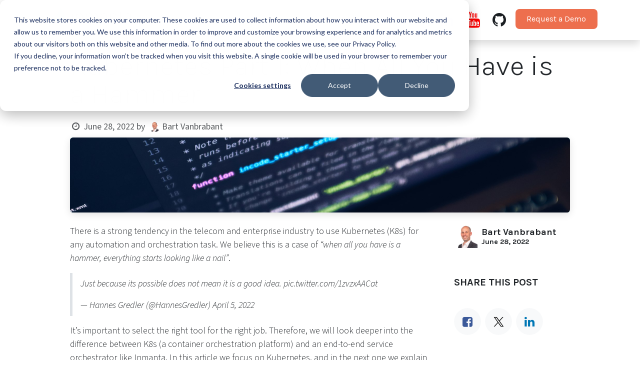

--- FILE ---
content_type: text/html; charset=utf-8
request_url: https://www.inmanta.com/blog/insights-5/kubernetes-part-1-when-all-you-have-is-a-hammer-43
body_size: 11629
content:
<!DOCTYPE html>
<html lang="en-US" data-website-id="1" data-main-object="blog.post(43,)">
    <head>
        <meta charset="utf-8"/>
        <meta http-equiv="X-UA-Compatible" content="IE=edge"/>
        <meta name="viewport" content="width=device-width, initial-scale=1"/>
        <meta name="generator" content="Odoo"/>
        <meta name="description" content="It’s important to select the right tool for the right job. Therefore, we will look deeper into the difference between K8s (a container orchestration platform) and an end-to-end service orchestrator like Inmanta. "/>
        <meta name="keywords" content="Kubernetes,K8s"/>
            
        <meta property="og:type" content="article"/>
        <meta property="og:title" content="Kubernetes Part 1: When All You Have is a Hammer | Inmanta"/>
        <meta property="og:site_name" content="Inmanta"/>
        <meta property="og:url" content="https://www.inmanta.com/blog/insights-5/kubernetes-part-1-when-all-you-have-is-a-hammer-43"/>
        <meta property="og:image" content="https://www.inmanta.com/unsplash/FWoq_ldWlNQ/code.jpg?unique=11395a87"/>
        <meta property="og:description" content="It’s important to select the right tool for the right job. Therefore, we will look deeper into the difference between K8s (a container orchestration platform) and an end-to-end service orchestrator like Inmanta. "/>
        <meta property="article:published_time" content="2022-06-28 07:15:47"/>
        <meta property="article:modified_time" content="2024-03-06 09:35:29.538225"/>
        <meta property="article:tag" content="Technical"/>
            
        <meta name="twitter:card" content="summary_large_image"/>
        <meta name="twitter:title" content="Kubernetes Part 1: When All You Have is a Hammer | Inmanta"/>
        <meta name="twitter:image" content="https://www.inmanta.com/unsplash/FWoq_ldWlNQ/code.jpg?unique=11395a87"/>
        <meta name="twitter:description" content="It’s important to select the right tool for the right job. Therefore, we will look deeper into the difference between K8s (a container orchestration platform) and an end-to-end service orchestrator like Inmanta. "/>
        
        <link rel="canonical" href="https://inmanta.odoo.com/blog/insights-5/kubernetes-part-1-when-all-you-have-is-a-hammer-43"/>
        
        
        <title>Kubernetes Part 1: When All You Have is a Hammer | Inmanta</title>
        <link type="image/x-icon" rel="shortcut icon" href="/web/image/website/1/favicon?unique=a17c674"/>
        <link rel="preload" href="/web/static/src/libs/fontawesome/fonts/fontawesome-webfont.woff2?v=4.7.0" as="font" crossorigin=""/>
        <link type="text/css" rel="stylesheet" href="/web/assets/1/4a9b83a/web.assets_frontend.min.css"/>
        <script id="web.layout.odooscript" type="7a146aa4da01d8c93e30e4a0-text/javascript">
            var odoo = {
                csrf_token: "2e34abd2d97df366d252fde3173ee6beeba286ebo1800559898",
                debug: "",
            };
        </script>
        <script type="7a146aa4da01d8c93e30e4a0-text/javascript">
            odoo.__session_info__ = {"is_admin": false, "is_system": false, "is_public": true, "is_internal_user": false, "is_website_user": true, "uid": null, "registry_hash": "7b702b56408b8d5b59e657a9c02f0fc10c20c65ad7231e07e8ba4b6c08c83aee", "is_frontend": true, "profile_session": null, "profile_collectors": null, "profile_params": null, "show_effect": true, "currencies": {"124": {"name": "EUR", "symbol": "\u20ac", "position": "after", "digits": [69, 2]}}, "quick_login": true, "bundle_params": {"lang": "en_US", "website_id": 1}, "test_mode": false, "websocket_worker_version": "19.0-2", "translationURL": "/website/translations", "geoip_country_code": "US", "geoip_phone_code": 1, "lang_url_code": "en"};
            if (!/(^|;\s)tz=/.test(document.cookie)) {
                const userTZ = Intl.DateTimeFormat().resolvedOptions().timeZone;
                document.cookie = `tz=${userTZ}; path=/`;
            }
        </script>
        <script type="7a146aa4da01d8c93e30e4a0-text/javascript" defer="defer" src="/web/assets/1/4ee44cc/web.assets_frontend_minimal.min.js" onerror="__odooAssetError=1"></script>
        <script type="7a146aa4da01d8c93e30e4a0-text/javascript" data-src="/web/assets/1/cf0d00d/web.assets_frontend_lazy.min.js" onerror="__odooAssetError=1"></script>
        
            <script id="tracking_code" async="async" src="https://www.googletagmanager.com/gtag/js?id=G-BZB4ZJKNG8" type="7a146aa4da01d8c93e30e4a0-text/javascript"></script>
            <script id="tracking_code_config" type="7a146aa4da01d8c93e30e4a0-text/javascript">
                window.dataLayer = window.dataLayer || [];
                function gtag(){dataLayer.push(arguments);}
                gtag('consent', 'default', {
                    'ad_storage': 'denied',
                    'ad_user_data': 'denied',
                    'ad_personalization': 'denied',
                    'analytics_storage': 'denied',
                });
                gtag('js', new Date());
                gtag('config', 'G-BZB4ZJKNG8');
                function allConsentsGranted() {
                    gtag('consent', 'update', {
                        'ad_storage': 'granted',
                        'ad_user_data': 'granted',
                        'ad_personalization': 'granted',
                        'analytics_storage': 'granted',
                    });
                }
                    allConsentsGranted();
            </script>
            <script id="plausible_script" name="plausible" defer="defer" data-domain="inmanta.odoo.com-6985" src="https://download.odoo.com/js/plausi_saas.js" type="7a146aa4da01d8c93e30e4a0-text/javascript"></script>
        <script type="7a146aa4da01d8c93e30e4a0-text/javascript">
    (function(c,l,a,r,i,t,y){
        c[a]=c[a]||function(){(c[a].q=c[a].q||[]).push(arguments)};
        t=l.createElement(r);t.async=1;t.src="https://www.clarity.ms/tag/"+i;
        y=l.getElementsByTagName(r)[0];y.parentNode.insertBefore(t,y);
    })(window, document, "clarity", "script", "h9gt8yb9hq");
</script>
<style>
div.o_brand_promotion {
  display: none;
}
</style>
    </head>
    <body>
        



        <div id="wrapwrap" class="   ">
            <a class="o_skip_to_content btn btn-primary rounded-0 visually-hidden-focusable position-absolute start-0" href="#wrap">Skip to Content</a>
                <header id="top" data-anchor="true" data-name="Header" data-extra-items-toggle-aria-label="Extra items button" class="   o_header_fixed o_hoverable_dropdown" style=" ">
    <nav data-name="Navbar" aria-label="Main" class="navbar navbar-expand-lg navbar-light o_colored_level o_cc d-none d-lg-block shadow-sm ">
        

            <div id="o_main_nav" class="o_main_nav container">
                
    <a data-name="Navbar Logo" href="/" class="navbar-brand logo me-4">
            
            <span role="img" aria-label="Logo of Inmanta" title="Inmanta"><img src="/web/image/website/1/logo/Inmanta?unique=a17c674" class="img img-fluid" width="95" height="40" alt="Inmanta" loading="lazy"/></span>
        </a>
    
                
    <ul role="menu" id="top_menu" class="nav navbar-nav top_menu o_menu_loading  me-auto ">
        
                    

    <li role="presentation" class="nav-item position-static  dropdown">
        <a href="#" data-bs-toggle="dropdown" data-bs-auto-close="outside" role="menuitem" class="dropdown-toggle nav-link o_mega_menu_toggle  " data-bs-display="static">
            <span>Products</span>
        </a>
        
        <div data-name="Mega Menu" role="menuitem" class="o_mega_menu dropdown-menu o_no_parent_editor o_mega_menu_container_size border-top-0 border-top-0"><section class="s_mega_menu_images_subtitles pt16 pb16 o_colored_level o_cc o_cc1">
        <div class="container">
            <div class="row">
                <div class="col-12 col-sm-6 col-lg py-2 o_colored_level pb0">
                    <nav class="nav flex-column w-100"><a href="/inmanta-connect" class="nav-link px-2 rounded text-wrap" data-name="Menu Item" data-bs-original-title="" title="">
        <div class="d-flex">
            
            <div class="flex-grow-1">
                <h4 class="mt-0 mb-0">Inmanta Connect</h4><span class="small">
Turnkey network automation solution for B2B &amp; wholesale connectivity</span></div>
        </div>
    </a><a href="/inmanta-mpno" class="nav-link px-2 rounded text-wrap" data-name="Menu Item" data-bs-original-title="" title="">
        <div class="d-flex">
            
            <div class="flex-grow-1">
                <h4 class="mt-0 mb-0">Inmanta MPN Orchestrator</h4><span class="small">
Scalable lifecycle management of mobile private networks (MPN)</span></div>
        </div>
    </a><a href="/inmanta-service-orchestrator" class="nav-link px-2 rounded text-wrap" data-name="Menu Item" data-bs-original-title="" title="">
        <div class="d-flex">
            
            <div class="flex-grow-1">
                <h4 class="mt-0 mb-0">Inmanta Service Orchestrator</h4>
                <span class="small">Intent-based, multi-domain service orchestration platform</span></div></div></a><div class="d-flex"><div class="flex-grow-1"><h4 class="mt-0 mb-0"><br></h4></div></div></nav>
                </div>
                
                <div class="col col-md-6 col-lg py-2 o_colored_level pb0 pt0 col-lg-4">
                    <a href="/resources/bics-case-study-slash-provisioning-time" data-bs-original-title="" title=""><img src="/web/image/1344-a2ff71bd/BICS.webp" alt="" class="mb-3 rounded shadow img-fluid img o_we_custom_image" data-mimetype="image/webp" data-original-id="1003" data-original-src="/web/image/1003-912d5ace/BICS.png" data-mimetype-before-conversion="image/png" data-resize-width="1199" loading="lazy"></a>
                    <h4><span style="font-size: 1.375rem;">Case Study: BICS Cloud Connect</span><br></h4>
                    <p class="text-muted small">
Read how we can slash your provisioning time from weeks to minutes. <br></p>
                    <a href="/resources/bics-case-study-slash-provisioning-time" class="btn btn-secondary" data-bs-original-title="" title="" target="_blank">Download the BICS Case Study</a></div>
            </div>
        </div>
    </section>
    






























































































































































































































































































































































































































</div>
        
        <ul role="menu" class="dropdown-menu ">
        </ul>
        
    </li>

    <li role="presentation" class="nav-item position-static  dropdown">
        <a href="#" data-bs-toggle="dropdown" data-bs-auto-close="outside" role="menuitem" class="dropdown-toggle nav-link o_mega_menu_toggle  " data-bs-display="static">
            <span>Solutions</span>
        </a>
        
        <div data-name="Mega Menu" role="menuitem" class="o_mega_menu dropdown-menu o_no_parent_editor o_mega_menu_container_size border-top-0 border-top-0">
    





<section class="s_mega_menu_images_subtitles pt16 o_colored_level o_cc o_cc1 pb0">
        <div class="container">
            <div class="row o_grid_mode" data-row-count="9">
                <div class="py-2 o_colored_level o_grid_item g-col-lg-4 g-height-9 col-lg-4" style="grid-area: 1 / 1 / 10 / 5; z-index: 1;">
                    <nav class="nav flex-column w-100">
    <a href="/solutions#Fiber-access-networks" class="nav-link px-2 rounded text-wrap" data-name="Menu Item">
        <div class="d-flex">
            
            <div class="flex-grow-1">
                <h4 class="mt-0 mb-0">Fiber access networks</h4><span class="small" style="display: inline-block;">
Build a scalable and programmable network 

</span></div>
        </div>
    </a>
    <a href="/solutions#Mobile-private-networks" class="nav-link px-2 rounded text-wrap" data-name="Menu Item">
        <div class="d-flex">
            
            <div class="flex-grow-1">
                <h4 class="mt-0 mb-0">Mobile private networks</h4><span class="small" style="display: inline-block;">Scale to 100s up to 1.000s mobile private networks</span></div>
        </div>
    </a>
    <a href="/solutions#cloud-interconnect" class="nav-link px-2 rounded text-wrap" data-name="Menu Item">
        <div class="d-flex">
            
            <div class="flex-grow-1">
                <h4 class="mt-0 mb-0">Cloud interconnect</h4><span class="small" style="display: inline-block;">Connect your enterprise customers on demand</span></div>
        </div>
    </a>
                    <a href="/solutions#Sovereign-cloud-automation" class="nav-link px-2 rounded text-wrap" data-name="Menu Item" aria-describedby="popover677342">
        <div class="d-flex">
            
            <div class="flex-grow-1">
                <h4 class="mt-0 mb-0">Sovereign cloud automation</h4><span class="small" style="display: inline-block;">Accelerate provisioning, eliminate manual
configurations</span></div>
        </div>
    </a></nav>
                </div>
                
                
            <div class="py-2 o_colored_level o_grid_item g-col-lg-4 col-lg-4 g-height-8" style="z-index: 2; grid-area: 1 / 9 / 9 / 13;">
                    <img src="/web/image/4763-accdb946/Whitepaper%20Chasm%202.webp" alt="" class="mb-3 rounded shadow img-fluid img o_we_custom_image" data-mimetype="image/webp" data-original-id="2335" data-original-src="/web/image/2335-0f7e2755/Whitepaper%20Chasm%202.png" data-mimetype-before-conversion="image/png" data-resize-width="1198" loading="lazy">
                    <h4><span style="font-size: 1.375rem;">The Autonomy Chasm - practical changes</span></h4>
                    <p class="text-muted small">
                        
The four fundamental principles that can allow Telcos to leap this chasm and achieve true network autonomy.

 <br></p>
                    <a href="#" class="btn btn-secondary">Download the white paper</a>
                </div></div>
        </div>
    </section></div>
        
        <ul role="menu" class="dropdown-menu ">
        </ul>
        
    </li>

    <li role="presentation" class="nav-item position-static  dropdown">
        <a href="#" data-bs-toggle="dropdown" data-bs-auto-close="outside" role="menuitem" class="dropdown-toggle nav-link o_mega_menu_toggle  " data-bs-display="static">
            <span>Insights</span>
        </a>
        
        <div data-name="Mega Menu" role="menuitem" class="o_mega_menu dropdown-menu o_no_parent_editor o_mega_menu_container_size border-top-0 border-top-0">
    



































































































































































































































































































































<section class="s_mega_menu_images_subtitles pt16 pb16 o_colored_level o_cc o_cc1">
        <div class="container">
            <div class="row o_grid_mode" data-row-count="8">
                <div class="col-12 col-sm-6 col-lg py-2 o_colored_level o_grid_item g-col-lg-8 g-height-5 col-lg-8" style="grid-area: 1 / 1 / 6 / 9; z-index: 1;">
                    <nav class="nav flex-column w-100">
    <a href="/blog/blog-5" class="nav-link px-2 rounded text-wrap" data-name="Menu Item" data-bs-original-title="" title="">
        <div class="d-flex">
            
            <div class="flex-grow-1">
                <h4 class="mt-0 mb-0">Blog</h4>
                <span class="small">Discover more about Inmanta, products, and latest news</span></div>
        </div>
    </a><a href="/resources" class="nav-link px-2 rounded text-wrap" data-name="Menu Item" data-bs-original-title="" title="">
        <div class="d-flex">
            
            <div class="flex-grow-1">
                <h4 class="mt-0 mb-0">Resources</h4>
                <span class="small">Solution briefs, data sheets, reports, and case studies available to download

</span></div>
        </div>
    </a>
    <a href="/documentation" class="nav-link px-2 rounded text-wrap" data-name="Menu Item" data-bs-original-title="" title="">
        <div class="d-flex">
            
            <div class="flex-grow-1">
                <h4 class="mt-0 mb-0">Documentation</h4>
                <span class="small">Learn more about the latest Inmanta product releases</span></div>
        </div>
    </a>
    
                    </nav>
                </div>
                
                <div class="col col-md-6 col-lg py-2 o_colored_level o_grid_item g-col-lg-4 g-height-8 col-lg-4" style="z-index: 3; grid-area: 1 / 9 / 9 / 13;">
                    <a href="/resources/solution-brief-end-to-end-automation" target="_blank"><img src="/web/image/1345-a5dc4420/E2E%20FNT.webp" alt="" class="mb-3 rounded shadow img-fluid img o_we_custom_image" data-mimetype="image/webp" data-original-id="1036" data-original-src="/web/image/1036-f14a2687/E2E%20FNT.png" data-mimetype-before-conversion="image/png" data-resize-width="1199" loading="lazy"></a><br><h4><span style="font-size: 1.375rem;">End-to-end Automation: From Zero to Hero in 6 Months</span></h4>
                    <p class="text-muted small">Learn more about our incremental approach to E2E automation with FNT</p>
                    <a title="" data-bs-original-title="" class="btn btn-secondary" href="/resources/solution-brief-end-to-end-automation">Download the Solution Brief</a><h4 class="o_default_snippet_text"></h4></div>
            </div>
        </div>
    </section></div>
        
        <ul role="menu" class="dropdown-menu ">
        </ul>
        
    </li>

    <li role="presentation" class="nav-item position-static  dropdown">
        <a href="#" data-bs-toggle="dropdown" data-bs-auto-close="outside" role="menuitem" class="dropdown-toggle nav-link o_mega_menu_toggle  " data-bs-display="static">
            <span>Partners</span>
        </a>
        
        <div data-name="Mega Menu" role="menuitem" class="o_mega_menu dropdown-menu border-top-0 o_mega_menu_container_size border-top-0">
    














<section class="s_mega_menu_images_subtitles pt16 o_colored_level o_cc o_cc1 pb0">
        <div class="container">
            <div class="row o_grid_mode" data-row-count="8">
                <div class="py-2 o_colored_level o_grid_item g-col-lg-4 g-height-3 col-lg-4" style="grid-area: 1 / 1 / 4 / 5; z-index: 1;">
                    <nav class="nav flex-column w-100">
    
    <a href="/partners#Value-added-Resellers-%26-System-Integrators" class="nav-link px-2 rounded text-wrap" data-name="Menu Item" aria-describedby="popover209447">
        <div class="d-flex">
            
            <div class="flex-grow-1">
                <h4 class="mt-0 mb-0">System Integrators</h4><span class="small" style="display: inline-block;">​Support throughout your automation journey</span></div>
        </div>
    </a><a href="/partners#Technology-Partners-%26-Complementary-Vendors" class="nav-link px-2 rounded text-wrap" data-name="Menu Item">
        <div class="d-flex">
            
            <div class="flex-grow-1">
                <h4 class="mt-0 mb-0">Technology Partners</h4><span class="small" style="display: inline-block;">​Access to a strong, open ecosystem for automat</span></div>
        </div>
    </a>
    
                    </nav>
                </div>
                
                
            <div class="col-12 py-2 o_colored_level o_grid_item g-col-lg-4 g-height-8 col-lg-4" style="z-index: 2; grid-area: 1 / 9 / 9 / 13;">
                    <a target="_blank"><img src="/web/image/4761-cbe4faa7/Orchestration%20Blueprint%20.webp" alt="" class="mb-3 rounded shadow img-fluid img o_we_custom_image" data-mimetype="image/webp" data-original-id="4442" data-original-src="/web/image/4442-7ef4b92f/Orchestration%20Blueprint%20.png" data-mimetype-before-conversion="image/png" data-resize-width="1230" loading="lazy"></a>
                    <h4><span style="font-size: 1.375rem;">Orchestration Blueprint for MPN</span></h4>
                    <p class="text-muted small">
                        MPN's: scaling with flexibility <br></p>
                    <a href="https://www.inmanta.com/resources/solution-brief-orchestration-blueprint-for-private-networks" class="btn btn-secondary" target="_blank">Download the Solution Brief</a></div></div>
        </div>
    </section></div>
        
        <ul role="menu" class="dropdown-menu ">
        </ul>
        
    </li>

    <li role="presentation" class="nav-item position-static  dropdown">
        <a href="#" data-bs-toggle="dropdown" data-bs-auto-close="outside" role="menuitem" class="dropdown-toggle nav-link o_mega_menu_toggle  " data-bs-display="static">
            <span>Company</span>
        </a>
        
        <div data-name="Mega Menu" role="menuitem" class="o_mega_menu dropdown-menu o_no_parent_editor o_mega_menu_container_size border-top-0 border-top-0">
    



<section class="s_mega_menu_images_subtitles pt16 pb16 o_colored_level o_cc o_cc1">
        <div class="container">
            <div class="row o_grid_mode" data-row-count="7">
                <div class="col-12 py-2 o_colored_level o_grid_item g-col-lg-4 g-height-7 col-lg-4" style="grid-area: 1 / 1 / 8 / 5; z-index: 1;">
                    <nav class="nav flex-column w-100">
    <a href="/about-us" class="nav-link px-2 rounded text-wrap" data-name="Menu Item">
        <div class="d-flex">
            
            <div class="flex-grow-1">
                <h4 class="mt-0 mb-0">About us</h4><span class="small" style="display: inline-block;">Learn more about us and our values</span></div>
        </div>
    </a>
    <a href="/events" class="nav-link px-2 rounded text-wrap" data-name="Menu Item">
        <div class="d-flex">
            
            <div class="flex-grow-1">
                <h4 class="mt-0 mb-0">Events</h4><span class="small" style="display: inline-block;">Come meet us at these events</span></div>
        </div>
    </a>
    <a href="/careers" class="nav-link px-2 rounded text-wrap" data-name="Menu Item">
        <div class="d-flex">
            
            <div class="flex-grow-1">
                <h4 class="mt-0 mb-0">Careers</h4>
                <span class="small">Find the perfect job for you</span></div>
        </div>
    </a>
                    </nav>
                </div>
                
                
            <div class="py-2 o_colored_level o_grid_item g-col-lg-4 g-height-7 col-lg-4" style="z-index: 2; grid-area: 1 / 9 / 8 / 13;">
                    <div data-oe-expression="//www.youtube.com/embed/oixDsth5oIo?rel=0&amp;autoplay=0" class="mb-3 media_iframe_video"></div>
                    <h4><br></h4><p>

</p>
                    <p class="text-muted small"> <br></p></div></div>
        </div>
    </section></div>
        
        <ul role="menu" class="dropdown-menu ">
        </ul>
        
    </li>
                
    </ul>
                
                <ul class="navbar-nav align-items-center gap-2 flex-shrink-0 justify-content-end ps-3">
                    
                    
                    
        <li class="">
            <div class="o_header_social_links ">
            <div class="s_social_media o_not_editable oe_unmovable oe_unremovable text-center" data-snippet="s_social_media" data-name="Social Media">
                    <h5 class="s_social_media_title d-none">Follow us</h5>
<a href="/website/social/linkedin" class="s_social_media_linkedin o_nav-link_secondary nav-link m-0 p-0 text-decoration-none" target="_blank">
                        <i class="fa fa-linkedin fa-stack p-1 o_editable_media fa-2x"></i>
                    </a>
<a href="/website/social/youtube" class="o_nav-link_secondary nav-link m-0 p-0 text-decoration-none s_social_media_youtube" target="_blank">
                        <i class="fa p-1 o_editable_media fa-github fa-youtube fa-2x"></i>
                    </a>
<a href="/website/social/github" class="o_nav-link_secondary nav-link m-0 p-0 text-decoration-none s_social_media_github" target="_blank">
                        <i class="fa fa-stack p-1 o_editable_media fa-github fa-2x"></i>
                    </a>
</div>
                </div>
        </li>
                    
                    
                    
        
        
                    
        <li class="">
            <div class="oe_structure oe_structure_solo ">
                <section class="oe_unremovable oe_unmovable s_text_block o_colored_level pb4" data-snippet="s_text_block" data-name="Text">
                    <div class="container">
                        <a href="/request-demo" class="oe_unremovable _cta w-100 btn btn-custom text-o-color-4" data-bs-original-title="" title="" style="border-width: 1px; border-style: solid; background-color: rgb(237, 111, 78);" aria-describedby="popover585481">​​​​Request a Demo</a>
                    </div>
                </section>
            </div>
        </li>
                </ul>
            </div>
        
    </nav>

    <nav data-name="Navbar" aria-label="Mobile" class="navbar  navbar-light o_colored_level o_cc o_header_mobile d-block d-lg-none shadow-sm ">
        

        <div class="o_main_nav container flex-wrap justify-content-between">
            <div class="d-flex flex-grow-1">
                
    <a data-name="Navbar Logo" href="/" class="navbar-brand logo ">
            
            <span role="img" aria-label="Logo of Inmanta" title="Inmanta"><img src="/web/image/website/1/logo/Inmanta?unique=a17c674" class="img img-fluid" width="95" height="40" alt="Inmanta" loading="lazy"/></span>
        </a>
    
                <ul class="o_header_mobile_buttons_wrap navbar-nav d-flex flex-row align-items-center gap-2 mb-0 ms-auto"></ul>
            </div>
            <button class="nav-link btn p-2 o_not_editable" type="button" data-bs-toggle="offcanvas" data-bs-target="#top_menu_collapse_mobile" aria-controls="top_menu_collapse_mobile" aria-expanded="false" aria-label="Toggle navigation">
                <span class="navbar-toggler-icon"></span>
            </button>
            <div id="top_menu_collapse_mobile" class="offcanvas offcanvas-end o_navbar_mobile">
                <div class="offcanvas-header justify-content-end o_not_editable">
                    <button type="button" class="nav-link btn-close" data-bs-dismiss="offcanvas" aria-label="Close"></button>
                </div>
                <div class="offcanvas-body d-flex flex-column justify-content-between h-100 w-100 pt-0">
                    <ul class="navbar-nav">
                        
                        
                        <li>
    <ul role="menu" class="nav navbar-nav top_menu  o_mega_menu_is_offcanvas mx-n3  ">
        
                                

    <li role="presentation" class="nav-item border-top  position-static  dropdown">
        <a href="#" data-bs-toggle="dropdown" data-bs-auto-close="outside" role="menuitem" class="dropdown-toggle nav-link p-3 text-wrap o_mega_menu_toggle  d-flex justify-content-between align-items-center" data-bs-display="static">
            <span>Products</span>
        </a>
        
        
        <div class="o_mega_nav o_cc1 position-fixed top-0 end-0 invisible d-flex align-items-center w-100">
            <button class="btn nav-link oi oi-chevron-left ms-n2 px-2"></button>
        </div>
        
    </li>

    <li role="presentation" class="nav-item border-top  position-static  dropdown">
        <a href="#" data-bs-toggle="dropdown" data-bs-auto-close="outside" role="menuitem" class="dropdown-toggle nav-link p-3 text-wrap o_mega_menu_toggle  d-flex justify-content-between align-items-center" data-bs-display="static">
            <span>Solutions</span>
        </a>
        
        
        <div class="o_mega_nav o_cc1 position-fixed top-0 end-0 invisible d-flex align-items-center w-100">
            <button class="btn nav-link oi oi-chevron-left ms-n2 px-2"></button>
        </div>
        
    </li>

    <li role="presentation" class="nav-item border-top  position-static  dropdown">
        <a href="#" data-bs-toggle="dropdown" data-bs-auto-close="outside" role="menuitem" class="dropdown-toggle nav-link p-3 text-wrap o_mega_menu_toggle  d-flex justify-content-between align-items-center" data-bs-display="static">
            <span>Insights</span>
        </a>
        
        
        <div class="o_mega_nav o_cc1 position-fixed top-0 end-0 invisible d-flex align-items-center w-100">
            <button class="btn nav-link oi oi-chevron-left ms-n2 px-2"></button>
        </div>
        
    </li>

    <li role="presentation" class="nav-item border-top  position-static  dropdown">
        <a href="#" data-bs-toggle="dropdown" data-bs-auto-close="outside" role="menuitem" class="dropdown-toggle nav-link p-3 text-wrap o_mega_menu_toggle  d-flex justify-content-between align-items-center" data-bs-display="static">
            <span>Partners</span>
        </a>
        
        
        <div class="o_mega_nav o_cc1 position-fixed top-0 end-0 invisible d-flex align-items-center w-100">
            <button class="btn nav-link oi oi-chevron-left ms-n2 px-2"></button>
        </div>
        
    </li>

    <li role="presentation" class="nav-item border-top border-bottom position-static  dropdown">
        <a href="#" data-bs-toggle="dropdown" data-bs-auto-close="outside" role="menuitem" class="dropdown-toggle nav-link p-3 text-wrap o_mega_menu_toggle  d-flex justify-content-between align-items-center" data-bs-display="static">
            <span>Company</span>
        </a>
        
        
        <div class="o_mega_nav o_cc1 position-fixed top-0 end-0 invisible d-flex align-items-center w-100">
            <button class="btn nav-link oi oi-chevron-left ms-n2 px-2"></button>
        </div>
        
    </li>
                            
    </ul>
                        </li>
                        
                        
        <li class="">
            <div class="o_header_social_links mt-2">
            <div class="s_social_media o_not_editable oe_unmovable oe_unremovable text-center" data-snippet="s_social_media" data-name="Social Media">
                    <h5 class="s_social_media_title d-none">Follow us</h5>
<a href="/website/social/linkedin" class="s_social_media_linkedin o_nav-link_secondary nav-link m-0 p-0 text-decoration-none" target="_blank">
                        <i class="fa fa-linkedin fa-stack p-1 o_editable_media fa-2x"></i>
                    </a>
<a href="/website/social/youtube" class="o_nav-link_secondary nav-link m-0 p-0 text-decoration-none s_social_media_youtube" target="_blank">
                        <i class="fa p-1 o_editable_media fa-github fa-youtube fa-2x"></i>
                    </a>
<a href="/website/social/github" class="o_nav-link_secondary nav-link m-0 p-0 text-decoration-none s_social_media_github" target="_blank">
                        <i class="fa fa-stack p-1 o_editable_media fa-github fa-2x"></i>
                    </a>
</div>
                </div>
        </li>
                    </ul>
                    <ul class="navbar-nav gap-2 mt-3 w-100">
                        
                        
                        
        
        
                        
        <li class="">
            <div class="oe_structure oe_structure_solo ">
                <section class="oe_unremovable oe_unmovable s_text_block o_colored_level pb4" data-snippet="s_text_block" data-name="Text">
                    <div class="container">
                        <a href="/request-demo" class="oe_unremovable _cta w-100 btn btn-custom text-o-color-4 w-100" data-bs-original-title="" title="" style="border-width: 1px; border-style: solid; background-color: rgb(237, 111, 78);" aria-describedby="popover585481">​​​​Request a Demo</a>
                    </div>
                </section>
            </div>
        </li>
                    </ul>
                </div>
            </div>
        </div>
    
    </nav>
    </header>
                <main>
                    
        <div id="wrap" class="js_blog website_blog">
            

        

        <section id="o_wblog_post_top">
            <div class="container">

            <div id="title" class="blog_header o_wblog_regular_cover_container o_wblog_read_with_sidebar mx-auto">


                <div class="pt-4">
                    <div class="o_wblog_post_title mb-3">
                        <h1 class="o_wblog_post_name" data-oe-expression="blog_post.name" placeholder="Title" data-blog-id="43">Kubernetes Part 1: When All You Have is a Hammer</h1>
                        
                    </div>
    <div id="o_wblog_post_info" class="text-muted mb-2">
        <i class="fa fa-clock-o fa-fw"></i>
        <span class="text-muted">June 28, 2022</span>
        <span style="display: inline-flex">by
    <div class="o_not_editable align-items-center position-relative d-inline-flex me-2 ms-2">
        <div style="line-height:1"><img src="/web/image/blog.post/43/author_avatar/Kubernetes%20Part%201:%20When%20All%20You%20Have%20is%20a%20Hammer?unique=1b012a3" class="img img-fluid rounded-circle o_wblog_author_avatar me-1" alt="Kubernetes Part 1: When All You Have is a Hammer" loading="lazy"/></div>
        <div style="line-height:1">
            <span>Bart Vanbrabant</span>
        </div>
    </div>
        </span>
    </div>
                </div>

    <div data-name="Cover" style="" data-use_size="True" data-res-model="blog.post" data-res-id="43" class="o_record_cover_container d-flex flex-column h-100 o_colored_level o_cc o_cc4 o_cc cover_auto o_record_has_cover  o_wblog_post_page_cover o_wblog_post_page_cover_regular rounded shadow overflow-hidden">
        <div style="background-image: url(/unsplash/XJXWbfSo2f0/computer.jpg?unique=45c45fc0);" class="o_record_cover_component o_record_cover_image ">

</div>
        
                
    </div>
            </div>
        </div>
    </section>

        <section id="o_wblog_post_main" class="container pt-4 pb-5 ">
            
            <div class="mx-auto o_wblog_read_with_sidebar">
                <div class="d-flex flex-column flex-lg-row justify-content-between">
                    <div id="o_wblog_post_content" class="o_container_small mx-0 w-100 flex-shrink-0">
    <div data-editor-message="WRITE HERE OR DRAG BUILDING BLOCKS" class="o_wblog_post_content_field o_wblog_read_text">
            

<p>There is a strong tendency in the telecom and enterprise industry to use Kubernetes (K8s) for any automation and orchestration task. We believe this is a case of <em>“when all you have is a hammer, everything starts looking like a nail”</em>. </p>

<blockquote><p>Just because its possible does not mean it is a good idea. <a>pic.twitter.com/1zvzxAACat</a></p>— Hannes Gredler (@HannesGredler) April 5, 2022</blockquote>

<p>It’s important to select the right tool for the right job. Therefore, we will look deeper into the difference between K8s (a container orchestration platform) and an end-to-end service orchestrator like Inmanta. In this article we focus on Kubernetes, and <a>in the next one we explain the difference as well as the synergies with Inmanta’s multi-domain service orchestrator</a>.</p>

<h2><span style="font-weight: normal;">TL;DR</span></h2>

<ul><li>K8s is a platform to build, deploy, manage and maintain containerized applications at scale. Application inside K8s should be built according to specific best practices, e.g. <a data-bs-original-title="" title="" href="https://12factor.net/">https://12factor.net/</a></li><li>Inmanta is a general-purpose service orchestrator to build, deploy, manage and maintain end-to-end services from existing building blocks across multiple domains (network, cloud, data center…).</li><li>Does K8s turn any piece of software into a managed solution? No.</li><li>Does K8s magically imbues a certain quality to all things inside it? No.</li><li>Can Inmanta run on K8s? Yes</li><li>Can Inmanta delegate to K8s? Yes</li><li>Can K8s delegate to Inmanta? Yes</li></ul>

<h2><span style="font-weight: normal;">Kubernetes the beautiful</span></h2>

<p>K8s is one of the marvels of modern software engineering. It is an exceptionally well-built piece of software with a very specific purpose: run applications at scale. It seems to be designed under the motto: hard choices but smart choices. </p>

<h4>At scale you don’t need ordering</h4>

<p>Let me explain with a small example. Many refer to Kubernetes as a container orchestrator. For an orchestrator, one of the basic functionalities one would expect is the ability to manage dependencies between services: first deploy the database server, and only then the application server that depends on the database. </p>

<p>When operating at Google’s scale, you no longer have a single database server or a single application server. You have a database cluster of thousands of nodes and an application cluster of thousands of nodes. On such a large scale, the database will rarely be completely up (some nodes will fail at any given time) or completely down (some nodes will always be up) . </p>

<p>As a best practice for large-scale applications, all parts of the application have to be failure tolerant. Because there’s always something broken, it is important that a component failure can’t escalate into a complete system failure. Every component of the application must be able to gracefully handle the (partial) failure of any component it depends on. In our example, the application must be able to work without the database, or with the database degrading, failing, coming back up at a different location, and scaling up or down. </p>

<p>So at scale, ordering deployment steps is not a very clear concept at all. And as a best practice, applications built for scale should not care about ordering: if their dependencies are not there yet, they have to be able to handle this all by themselves. </p>

<p>So K8s doesn’t have support for ordering deployment steps at all! Instead, they provide very sophisticated support for application components to keep track of where their dependencies are right now!</p>

<h4>The purpose defines the limits</h4>

<p>The K8s design is full of these choices: any limitation built into the design, also happens to be a best practice for operating at scale. This allows the design of K8s itself to be more elegant and at the same time nudges users to build better applications. A whole ecosystem of best practices has established itself around this, for example <a>https://12factor.net/</a>.</p>

<p>This laser-like focus makes K8s into the great tool it is. But it is also one of the great risks of K8s: it is built so well that it is easy to forget that it is designed for a very specific purpose, with very specific limitations. It is possible to run any application on K8s, but K8s is intended to run a specific type of application. </p>

<p>Building applications according to the best practices of K8s, greatly reduces operational cost. Running these applications on K8S can further reduce this cost. K8S also makes it very easy to deploy anything, even if it doesn’t follow its best practices.  But it does not magically turn everything it touches into a managed solution that ‘just works’. </p>

<p>It is very tempting to get caught up in the excitement of working with such a great tool and forget the basic reality that if you can’t operate a system at all, you won’t be able to operate it using K8s either. </p>

<p>Amongst advanced K8s users, there is a general fear that novice users might get caught up in optimism and forget the basic rules of the game. Even Kelsey Hightower, Google’s chief K8s evangelist and an extremely respected engineer known for his absolute integrity, spends quite some effort repeating this warning. </p>

<blockquote><p>As builders we are responsible for calling out the flaws and limitations in the systems we work on so people don't hurt themselves by mistake. <a>https://t.co/gfnhwf9D7E</a></p>— Kelsey Hightower (@kelseyhightower) <a>January 28, 2022</a></blockquote>

<blockquote><p>You can run just about any workload on Kubernetes, but running a stateful workload presents a real challenge, especially for those that think it's easy as:<br><br>$ kubectl apply -f kafka.yaml</p>— Kelsey Hightower (@kelseyhightower) <a>March 24, 2019</a></blockquote>

<blockquote><p>Some people believe that rubbing Kubernetes on a stateful workload turns it into a fully managed database offering rivaling RDS. This is false. Maybe with enough effort, and additional components, and an SRE team, you can build RDS on top of Kubernetes.</p>— Kelsey Hightower (@kelseyhightower) March 24, 2019</blockquote></div>

    <div class="css_editable_mode_hidden text-muted">
        <div>in <a href="/blog/insights-5"><b>Insights</b></a></div>
        <div>#
                <a class="badge me-1 o_tag o_color_0 post_link" href="/blog/insights-5/tag/technical-4">Technical</a>
        </div>
    </div>
                    </div>
                    <div id="o_wblog_post_sidebar_col" class="ps-lg-5 ">
    <div id="o_wblog_post_sidebar">
        <div class="oe_structure" id="oe_structure_blog_post_sidebar_1"></div><div class="o_wblog_sidebar_block pb-5">
    <div class="o_not_editable align-items-center position-relative h5 d-flex align-items-center">
        <div style="line-height:1"><img src="/web/image/blog.post/43/author_avatar/Kubernetes%20Part%201:%20When%20All%20You%20Have%20is%20a%20Hammer?unique=1b012a3" class="img img-fluid o_wblog_author_avatar_date me-2" alt="Kubernetes Part 1: When All You Have is a Hammer" loading="lazy"/></div>
        <div style="line-height:1" class="small fw-bold">
            <span>Bart Vanbrabant</span>
            <small>June 28, 2022</small>
        </div>
    </div>
        </div>
        <div class="oe_structure" id="oe_structure_blog_post_sidebar_2"></div>
        <div class="o_wblog_sidebar_block pb-5">
            <div>
                <h6 class="text-uppercase pb-3 mb-4 border-bottom fw-bold">Share this post</h6>
            </div>

            <div class="o_wblog_social_links d-flex flex-wrap mx-n1 o_not_editable">
                <a href="#" aria-label="Facebook" title="Share on Facebook" class="o_facebook bg-100 border mx-1 mb-2 rounded-circle d-flex align-items-center justify-content-center text-decoration-none"><i class="fa fa-facebook-square text-facebook"></i></a>
                <a href="#" aria-label="Twitter" title="Share on X" class="o_twitter bg-100 border mx-1 mb-2 rounded-circle d-flex align-items-center justify-content-center text-decoration-none"><i class="fa fa-twitter text-twitter" aria-label="X" title="X"></i></a>
                <a href="#" aria-label="LinkedIn" title="Share on LinkedIn" class="o_linkedin bg-100 border mx-1 mb-2 rounded-circle d-flex align-items-center justify-content-center text-decoration-none"><i class="fa fa-linkedin text-linkedin" aria-label="LinkedIn" title="LinkedIn"></i></a>
            </div>
        </div>

        <div class="oe_structure" id="oe_structure_blog_post_sidebar_3"></div>
        <div class="o_wblog_sidebar_block pb-5">
            <div>
                <h6 class="text-uppercase pb-3 mb-4 border-bottom fw-bold">Tags</h6>
            </div>
                <div class="h5">
                        <a class="badge post_link text-decoration-none o_tag o_color_0" href="/blog/insights-5/tag/technical-4">Technical</a>
                </div>
        </div>
        <div class="oe_structure" id="oe_structure_blog_post_sidebar_4"></div></div>
                    </div>
                </div>
            </div>

            
        </section>
        <section id="o_wblog_post_footer"></section>
    

            
            <div class="oe_structure oe_empty oe_structure_not_nearest" id="oe_structure_blog_footer" data-editor-sub-message="Visible in all blogs&#39; pages" data-editor-message-default="true" data-editor-message="DRAG BUILDING BLOCKS HERE"><section class="s_title o_colored_level pb0 pt0" data-vcss="001" data-snippet="s_title" data-name="Title" style="position: relative;" data-oe-shape-data="{&#34;shape&#34;:&#34;web_editor/Connections/16&#34;,&#34;colors&#34;:{&#34;c5&#34;:&#34;#339999&#34;},&#34;flip&#34;:[],&#34;showOnMobile&#34;:false,&#34;shapeAnimationSpeed&#34;:&#34;0&#34;}"><div class="o_we_shape o_web_editor_Connections_16" style="background-image: url(&#34;/web_editor/shape/web_editor%2FConnections%2F16.svg?c5=%23339999&#34;); left: -0.0999999px; right: -0.0999999px;"></div>
        <div class="s_allow_columns container">
            
        <div class="row o_grid_mode" data-row-count="3"><div class="o_grid_item g-col-lg-12 g-height-3 col-lg-12" style="grid-area: 1 / 1 / 4 / 13; z-index: 1;"><h2 class="display-3-fs" style="text-align: center;">
        &nbsp;<br/></h2></div></div></div>
    </section></div></div>
    
        <div id="o_shared_blocks" class="oe_unremovable"></div>
                </main>
                <footer id="bottom" data-anchor="true" data-name="Footer" class="o_footer o_colored_level o_cc ">
                    <div id="footer" class="oe_structure oe_structure_solo">
            <section class="s_text_block pb0 pt32" data-snippet="s_text_block" data-name="Text" id="Insights" data-anchor="true">
                <div class="container">
                    <div class="row o_grid_mode" data-row-count="6">
                        
                        
                        
                    <div class="o_grid_item g-col-lg-2 g-height-5 o_colored_level col-lg-2" style="z-index: 5; grid-area: 1 / 9 / 6 / 11;">
                            <h5 class="mb-3">Insights</h5>
                            <ul class="list-unstyled">
                                <li><a href="/blog/blog-5" data-bs-original-title="" title=""><font class="text-o-color-4">Blog</font></a></li>
                                <li><font class="text-o-color-4"><a href="/resources" data-bs-original-title="" title="">R​esources</a>​​</font></li>
                                <li><a href="/documentation" data-bs-original-title="" title=""><font class="text-o-color-4">Documentation</font><font class="text-white">​</font></a></li>
                                <li></li>
                                <li>
                                    ​</li></ul>
                        </div><div class="o_grid_item g-col-lg-2 o_colored_level g-height-5 col-lg-2" style="z-index: 4; grid-area: 1 / 7 / 6 / 9;">
                            <h5 class="mb-3">Technology</h5>
                            <ul class="list-unstyled">
                                <li><a href="/inmanta-connect" data-bs-original-title="" title=""><font class="text-o-color-4">I​n​m​a​n​t​a​ ​Co​n​nec​t</font></a></li>
                                <li><a href="/inmanta-mpn-orchestrator" data-bs-original-title="" title="">​​​​​​​​​<font class="text-o-color-4">I​n​m​anta​ ​M​P​N​O</font></a></li><li><a title="" data-bs-original-title="" href="/inmanta-service-orchestrator"><font class="text-o-color-4">​​Ser​vi​c​e​ ​O​r​c​h​es​t​r​at​or</font></a>
                                <br/></li><li><a title="" data-bs-original-title="" href="/solutions"><font class="text-o-color-4">Solutions</font></a><br/></li>
                                <li>​</li></ul>
                        </div><div class="o_grid_item g-col-lg-2 g-height-5 o_colored_level col-lg-2" style="z-index: 6; grid-area: 1 / 11 / 6 / 13;">
                            <h5 class="mb-3">Company</h5>
                            <ul class="list-unstyled">
                                <li><a href="/events" data-bs-original-title="" title=""><font class="text-white">Events</font></a></li>
                                <li><a href="/about-us" data-bs-original-title="" title=""><font class="text-o-color-4">About us​</font></a></li>
                                <li><a href="/partners" data-bs-original-title="" title=""><font class="text-white">​Partners</font></a></li>
                                <li><a href="/careers" data-bs-original-title="" title=""><font class="text-o-color-4">Careers</font></a></li><li><a href="/contact-us" data-bs-original-title="" title=""><font class="text-white">Contact us</font></a></li></ul></div><div class="o_colored_level o_grid_item g-col-lg-5 g-height-6 col-lg-5" style="z-index: 7; grid-area: 1 / 1 / 7 / 6;">
                            <h5 class="mb-3">About us</h5>
                            <p></p><p>
Inmanta is the leading expert in end-to-end service orchestration. We&nbsp;empower telecom operators and service providers to deliver and manage connectivity services much faster, at scale, and with more flexibility.&nbsp;</p><div class="s_social_media o_not_editable text-start" data-snippet="s_social_media" data-name="Social Media">
                                <h5 class="s_social_media_title d-none">Follow us</h5>
<a href="/website/social/linkedin" class="s_social_media_linkedin" target="_blank">
                                    <i class="fa fa-linkedin rounded-circle shadow-sm o_editable_media"></i>
                                </a>
<a href="/website/social/youtube" class="s_social_media_youtube" target="_blank">
                                    <i class="fa rounded-circle shadow-sm o_editable_media fa-youtube"></i>
                                </a>
<a href="/website/social/github" class="s_social_media_github" target="_blank">
                                    <i class="fa shadow-sm o_editable_media fa-github rounded-circle"></i>
                                </a>
</div><section class="s_embed_code pb0 pt0 text-start" data-snippet="s_embed_code" data-name="Embed Code">
        <template class="s_embed_code_saved">
<button type="button" id="hs_show_banner_button" style="background-color: #339999; border: 1px solid #339999;
       border-radius: 3px; padding: 10px 16px; text-decoration: none; color: #fff;
       font-family: inherit; font-size: inherit; font-weight: normal; line-height: inherit;
       text-align: left; text-shadow: none;" onclick="if (!window.__cfRLUnblockHandlers) return false; (function(){
  var _hsp = window._hsp = window._hsp || [];
  _hsp.push([&#39;showBanner&#39;]);
})()" data-cf-modified-7a146aa4da01d8c93e30e4a0-="">
Cookie Settings
</button>

</template>
        <div class="s_embed_code_embedded container o_not_editable"><button type="button" id="hs_show_banner_button" style="background-color: #339999; border: 1px solid #339999;
       border-radius: 3px; padding: 10px 16px; text-decoration: none; color: #fff;
       font-family: inherit; font-size: inherit; font-weight: normal; line-height: inherit;
       text-align: left; text-shadow: none;" onclick="if (!window.__cfRLUnblockHandlers) return false; (function(){
  var _hsp = window._hsp = window._hsp || [];
  _hsp.push([&#39;showBanner&#39;]);
})()" data-cf-modified-7a146aa4da01d8c93e30e4a0-="">
Cookie Settings
</button></div>
    </section>
                        </div></div>
                </div>
            </section>
        </div>
        <div id="o_footer_scrolltop_wrapper" class="container h-0 d-flex align-items-center justify-content-end">
            <a id="o_footer_scrolltop" role="button" href="#top" title="" class="d-flex align-items-center justify-content-center btn btn-fill-custom" data-bs-original-title="Scroll To Top" style="border-width: 1px; border-style: solid;">
                <span class="oi fa-1x oi-chevron-up" contenteditable="false">​</span>
            </a>
        </div>
    <div class="o_footer_copyright o_colored_level o_cc" data-name="Copyright">
                        <div class="container py-3">
                            <div class="row row-gap-2">
                                <div class="col-sm text-center text-sm-start text-muted">
                                    <span class="o_footer_copyright_name me-2">
<font class="text-white">Inmanta NV 2025 - All rights reserved - </font><a href="https://www.inmanta.com/policies" target="_blank">Our policies</a><font class="text-white">​</font></span>
                                </div>
                                <div class="text-center o_not_editable small col-md mt-auto mb-0 text-md-end">
        <div class="o_brand_promotion">
        Powered by 
            <a target="_blank" class="badge text-bg-light" href="http://www.odoo.com?utm_source=db&amp;utm_medium=website">
                <img alt="Odoo" src="/web/static/img/odoo_logo_tiny.png" width="62" height="20" style="width: auto; height: 1em; vertical-align: baseline;" loading="lazy"/>
            </a>
        - 
            Create a <a target="_blank" href="http://www.odoo.com/app/website?utm_source=db&amp;utm_medium=website">free website</a>
        
    </div>
                                </div>
                            </div>
                        </div>
                    </div>
                </footer>
            </div>
        <!-- Start of HubSpot Embed Code -->
<script type="7a146aa4da01d8c93e30e4a0-text/javascript" id="hs-script-loader" async defer src="//js-eu1.hs-scripts.com/2618059.js"></script>
<!-- End of HubSpot Embed Code -->
        <script src="/cdn-cgi/scripts/7d0fa10a/cloudflare-static/rocket-loader.min.js" data-cf-settings="7a146aa4da01d8c93e30e4a0-|49" defer></script></body>
</html>

--- FILE ---
content_type: image/svg+xml
request_url: https://www.inmanta.com/web_editor/shape/web_editor%2FConnections%2F16.svg?c5=%23339999
body_size: -167
content:
<svg viewBox="0 0 64 64" fill="#339999" xmlns="http://www.w3.org/2000/svg" preserveAspectRatio="none">
    <path d="M0.999998 64C8.68 21.7672 17.6457 4.50108 29.8971 17.6175C45.0011 33.7932 57.3806 30.4526 64 4.19617e-05L64 64L0.999998 64Z" opacity="0.15"/>
    <path d="M1.86667 64C9.32267 26.7255 16.4889 -2 30.2491 28.202C44.0094 58.404 54.2491 37.1481 64 10.001L64 64L1.86667 64Z" opacity="0.3"/>
    <path d="M0 64C5.88889 43.5 10 7 22.2667 23.5C34.5333 40 44.8686 86.7325 64 17.001V64V65H0V64Z"/>
</svg>
